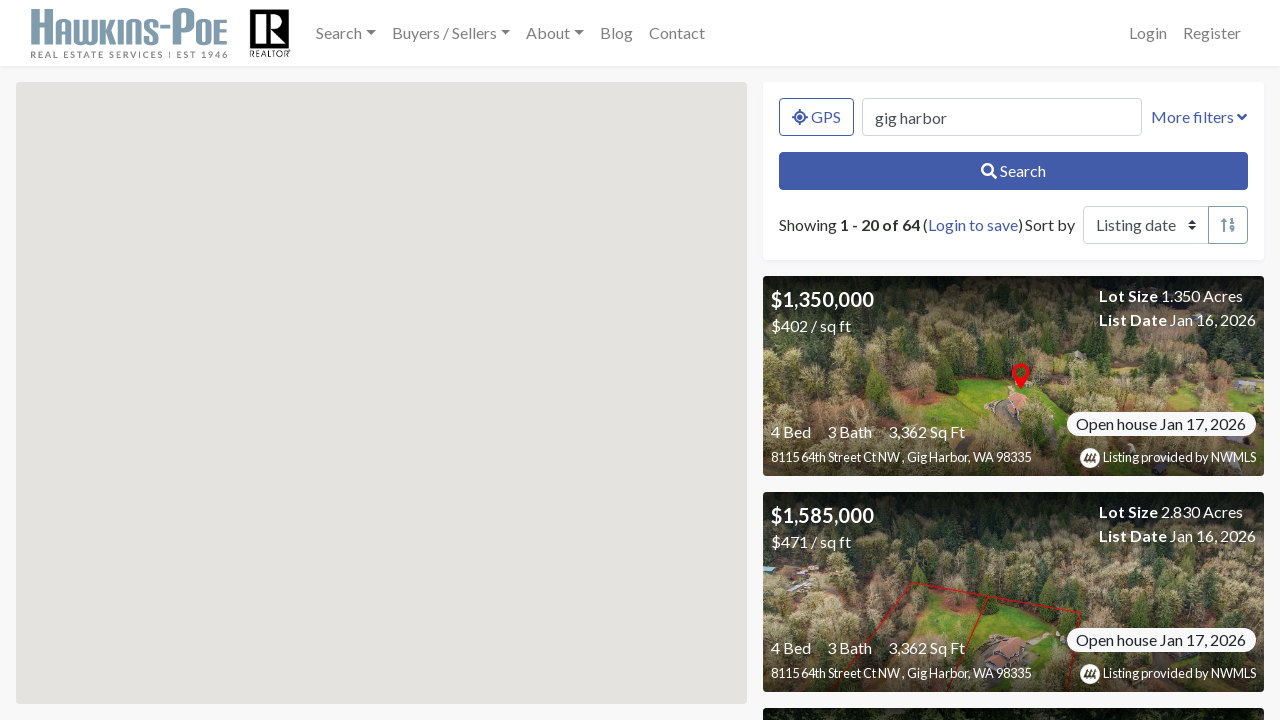

--- FILE ---
content_type: text/html; charset=UTF-8
request_url: https://christinaludeman.com/properties?location=gig%20harbor&type=residential%7Ccondominium&status=active&sort=listed_at&sort_order=desc&page=1&waterfront=&views=&min_price=1000000
body_size: 9352
content:
<!DOCTYPE html>
<html
    lang="en"
    class="fullpage-map platform-os-x device-macintosh    browser-chrome">
<head>
    <meta charset="utf-8">
    <meta name="viewport" content="width=device-width, initial-scale=1">
    <meta name="csrf-token" content="ghg6OrF6MuqA2ZgdbZBrpQhm1SpclvHCqztZPPAq">
    <meta name="google-site-verification" content="mEscX8OJRAqs8jgpHzEEKM19l9Wq7cQgk9_ZsbrGjCI">

    <title>Hawkins-Poe Real Estate Services</title>
    <meta name="description" content="HawkinsPoe.com real estate services, search thousands of real estate listings from Northwest Multiple Listing Service">
    <link rel="canonical" href="https://christinaludeman.com/properties">

    <meta property="og:type" content="website">
    <meta property="og:url" content="https://christinaludeman.com/properties">
    <meta property="og:title" content="Hawkins-Poe Real Estate Services">
    <meta property="og:description" content="HawkinsPoe.com real estate services, search thousands of real estate listings from Northwest Multiple Listing Service">
    <meta property="og:image" content="https://christinaludeman.com/images/hawkins-poe-real-estate-services.png">
    <meta property="og:image:type" content="image/png">
    <meta property="og:image:width" content="1024">
    <meta property="og:image:height" content="1024">
    <meta property="og:image:alt" content="Hawkins Poe Real-Estate Services">
    <meta property="fb:app_id" content="1960570554068678">

    <link rel="dns-prefetch" href="//nwmls.sfo2.digitaloceanspaces.com">
    <link rel="dns-prefetch" href="//fonts.googleapis.com">

        <meta name="robots" content="index,follow">
    <meta name="GOOGLEBOT" content="index,follow">
    <meta name="msvalidate.01" content="D85F15175D858B49EE41ECD0794F3153" />

    <script async src="https://www.googletagmanager.com/gtag/js?id=UA-93021611-1"></script>
    <script>
    window.dataLayer = window.dataLayer || [];
    function gtag(){dataLayer.push(arguments);}
    gtag('js', new Date());
    gtag('config', 'UA-93021611-1');
    </script>
    
    <!-- Styles -->
    <link href="https://fonts.googleapis.com/css?family=Lato:400,400i,700" rel="stylesheet">
            <link href="https://christinaludeman.com/sites/christinaludemancom/app.css?v=1731527740" rel="stylesheet">
    <title>Christina Ludeman, REALTOR, Hawkins-Poe Real Estate Services, Since 1946</title>
<link rel="shortcut icon" type="image/x-icon" href="/storage/1/realtor-icon.jpg"/>
        </head>
<body>
    <a name="top"></a>
    <div id="app" class="app-container">
        <nav class="navbar navbar-expand-lg bg-white navbar-light shadow-sm">
    <div class="container-fluid">
        <a class="navbar-brand" href="https://christinaludeman.com">
            <svg xmlns="http://www.w3.org/2000/svg" viewBox="0 0 195.8 50"><path fill="#868689" d="M137.8 43.5h.8v6.4h-.8v-6.4zM5 50H4c-.3 0-.4-.2-.5-.3l-1.4-2-.1-.3h-.8v2.5H0v-6.4h2l1.1.1.8.4.4.6.1.7a1.8 1.8 0 0 1-.3 1.2l-.5.4-.6.3a1.2 1.2 0 0 1 .4.3L5 50zm-3-3.5h.5l.5-.3.2-.3v-.5a1 1 0 0 0-.2-.7c-.3-.2-.6-.3-1-.3h-.8v2.2H2zM8.8 44.4v1.8H11v1H8.8V49h2.9v1H7.6v-6.5h4v1H8.9zM20.1 50h-1l-.2-.2-.1-.1-.5-1.4h-2.7l-.5 1.4-.1.2h-1.3l2.6-6.4h1.3l2.5 6.4zM18 47.4l-.8-2.2-.1-.3-.2-.4v.4l-.2.4-.8 2.1h2zM26.4 49v1h-3.8v-6.5h1.2v5.4h2.6zM34 44.4v1.8h2.3v1H34V49H37v1h-4v-6.5h4v1H34zM43.2 44.6v.2H43h-.2l-.3-.2-.4-.1-.4-.1h-.5l-.3.2a.7.7 0 0 0-.2.6v.4l.4.2.5.2.6.2.5.2.5.4.3.4.2.7c0 .3 0 .6-.2.8a2 2 0 0 1-1.1 1.1 3 3 0 0 1-1.6.1 3.4 3.4 0 0 1-1.1-.4l-.4-.4.3-.5.1-.1h.4l.3.2.5.2.5.1c.4 0 .6 0 .8-.2.2-.2.3-.4.3-.7l-.1-.4-.4-.3-.4-.2-.6-.2a5 5 0 0 1-.5-.2 1.6 1.6 0 0 1-.9-.8v-.7A1.8 1.8 0 0 1 40 44c.1-.2.4-.3.6-.4.3-.2.6-.2 1-.2.3 0 .7 0 1 .2.3 0 .6.3.8.5l-.3.5zM51 44.5h-1.9v5.4h-1.2v-5.4h-2v-1H51v1zM58.6 50h-.9l-.2-.2-.2-.1-.5-1.4h-2.6l-.5 1.4-.2.2h-1.2l2.6-6.4H56l2.5 6.4zm-2-2.5l-.9-2.2a4.3 4.3 0 0 1-.2-.7l-.1.4-.2.4-.7 2.1h2zM65 44.5h-2v5.4H62v-5.4h-2v-1H65v1zM69 44.4v1.8h2.2v1h-2.3V49h2.9v1h-4.1v-6.5h4v1H69zM82.1 44.6v.2h-.2-.2l-.3-.2-.4-.1-.4-.1H80l-.3.2a.7.7 0 0 0-.2.6l.1.4.3.2.5.2.6.2.5.2.5.4a1.5 1.5 0 0 1 .5 1.1c0 .3 0 .6-.2.8 0 .3-.2.5-.4.7l-.7.5a3 3 0 0 1-1.6 0 3.4 3.4 0 0 1-1.1-.4l-.4-.4.3-.5.1-.1h.4l.3.2.5.2.5.1c.4 0 .6 0 .8-.2.2-.2.3-.4.3-.7l-.1-.4-.4-.3-.4-.2-.6-.2c-.2 0-.4 0-.5-.2a1.6 1.6 0 0 1-.9-.8v-.7A1.8 1.8 0 0 1 79 44c.1-.2.4-.3.6-.4.3-.2.6-.2 1-.2.3 0 .7 0 1 .2.3 0 .6.3.8.5l-.3.5zM86.6 44.4v1.8H89v1h-2.3V49h2.9v1h-4v-6.5h4v1h-2.9zM97.5 50h-1.1c-.3 0-.4-.2-.5-.3l-1.4-2-.1-.3h-.8v2.5h-1.2v-6.4h2l1.1.1.8.4.4.6.1.7a1.8 1.8 0 0 1-.3 1.2l-.5.4-.6.3a1.2 1.2 0 0 1 .4.4l1.7 2.3zm-3.1-3.5h.5l.5-.3.2-.3v-.5a1 1 0 0 0-.2-.7c-.3-.2-.6-.3-1-.3h-.8v2.2h.8zM105.3 43.5l-2.6 6.4h-1L99 43.5h1.2l.2.2 1.5 4 .1.4.2.5.1-.5.1-.4 1.6-4 .1-.2h1.3zM109 50h-1.2v-6.5h1.2v6.4zM116.8 48.4h.1l.5.6c-.3.3-.6.6-1 .7-.4.2-.8.3-1.4.3a3.1 3.1 0 0 1-2.2-1c-.3-.2-.5-.6-.7-1l-.2-1.3c0-.5.1-1 .3-1.3a3 3 0 0 1 3-2c.4 0 .8 0 1.2.2l1 .6-.5.6-.2.1h-.2l-.1-.1-.2-.1-.3-.1-.3-.1a2 2 0 0 0-.5 0 2 2 0 0 0-.8 0l-.6.5-.4.8-.1 1 .1.9.4.7.7.5.7.1a3 3 0 0 0 .8-.1 1.9 1.9 0 0 0 .7-.4l.2-.1zM121.3 44.4v1.8h2.2v1h-2.2V49h2.8v1h-4v-6.5h4v1h-2.8zM130.5 44.6l-.1.2h-.2-.2l-.3-.2-.3-.1-.5-.1h-.4a1 1 0 0 0-.4.2l-.1.3-.1.3.1.4.4.2.4.2.6.2.6.2.4.4c.2 0 .3.2.4.4l.1.7-.1.8-.5.7a2 2 0 0 1-.7.5l-1 .1a3.2 3.2 0 0 1-2-.9l.3-.5v-.1h.5l.3.2.4.2.6.1c.3 0 .6 0 .8-.2.2-.2.3-.4.3-.7 0-.2 0-.3-.2-.4l-.3-.3-.5-.2-.5-.2a5 5 0 0 1-.6-.2 1.6 1.6 0 0 1-.8-.8 2 2 0 0 1 0-1.4c.1-.3.2-.5.4-.6l.7-.4c.2-.2.5-.2.9-.2s.7 0 1 .2c.4 0 .6.3.9.5l-.3.5zM147.2 44.4v1.8h2.2v1h-2.2V49h2.8v1h-4v-6.5h4v1h-2.8zM156.4 44.6l-.1.2h-.2-.2l-.3-.2-.3-.1-.5-.1h-.4a1 1 0 0 0-.4.2l-.1.3-.1.3.1.4.4.2.4.2.6.2.6.2.4.4c.2 0 .3.2.4.4l.1.7-.1.8-.5.7a2 2 0 0 1-.7.5l-1 .1a3.2 3.2 0 0 1-2-.8l.3-.6v-.1h.5l.3.2.4.2.6.1c.3 0 .6 0 .8-.2.2-.2.3-.4.3-.7 0-.2 0-.3-.2-.4l-.3-.3-.5-.2-.5-.2a5 5 0 0 1-.6-.2 1.6 1.6 0 0 1-.8-.8 2 2 0 0 1 0-1.4 1.8 1.8 0 0 1 1-1l1-.2c.4 0 .7 0 1 .2.4.1.6.3.9.5l-.3.5zM164.2 44.5h-2v5.4H161v-5.4h-2v-1h5.2v1zM174.5 49.1v.8h-3.6v-.8h1.3v-3.8-.4l-.9.7-.2.1h-.1-.2l-.4-.6 2-1.6h1V49h1.1zM179.8 47.4l.2-.2.1-.1-.5.2a2.1 2.1 0 0 1-1.2 0 1.7 1.7 0 0 1-1-1 2 2 0 0 1-.1-.8l.1-.8.5-.7.7-.4c.2-.2.5-.2.9-.2l.9.1.6.5.5.7.1.8v.6l-.2.5-.2.5c0 .2-.2.3-.3.5l-1.5 2-.2.3h-1.4l2-2.5zm-1.4-2c0 .4 0 .6.2.8.2.2.5.3.8.3h.5a1 1 0 0 0 .6-.7v-.4-.5l-.3-.3a1 1 0 0 0-.3-.2l-.5-.1h-.4a1 1 0 0 0-.6 1.1zM188.9 47.5v.8h-.8V50h-1v-1.6H184.2l-.1-.2-.2-.6 3-4h1.1v4h.9zm-1.8 0v-2.1-.7l-2 2.8h2zM193.3 45.8l-.3.3.4-.2a2.3 2.3 0 0 1 1.2.1c.3 0 .5.2.6.4.2.1.4.3.5.6l.1.8c0 .3 0 .6-.2.9a2.2 2.2 0 0 1-1.1 1.1l-1 .2a2.3 2.3 0 0 1-1.6-.6 2 2 0 0 1-.4-.7 2.7 2.7 0 0 1 0-2l.6-1 1.5-2 .2-.2h1.4l-2 2.3zm.2 3.3h.5a1 1 0 0 0 .6-.7l.1-.5v-.5a1 1 0 0 0-.6-.6h-1c-.2 0-.3.2-.4.3l-.2.3-.1.5v.5c0 .2.2.3.3.4l.3.2.5.1z" /><path fill="#809cad" d="M13.5 36.4v-17H8.7v17H.2V1h8.5v13.5h4.8V1h8.4v35.4h-8.4zM34.3 36.4v-9.8h-3.5v9.8h-6V15.8c0-3 3.4-4.9 7.7-4.9 4.3 0 7.7 1.9 7.7 4.9v20.6h-5.9zm0-20.8c0-1-.6-1.5-1.7-1.5-1.2 0-1.8.5-1.8 1.5v7.8h3.5v-7.8zM60.6 11.7h6v20.5c0 3.4-3.4 5-7.4 5-2 0-3.4-.5-4.6-1.4a7.8 7.8 0 0 1-4.8 1.4c-4 0-7.2-1.6-7.2-5V11.7h5.9v20.6c0 1 .4 1.6 1.6 1.6 1.1 0 1.6-.6 1.6-1.7V11.7h5.8v20.8c0 .8.7 1.4 1.5 1.4 1.1 0 1.6-.5 1.6-1.6V11.7zM78.8 36.4L74.7 24v12.5h-6V11.7h6v11l4.2-11h5.6l-4.3 10.7 5 14h-6.4zM86.6 36.4V11.7h6v24.7h-6zM104.5 36.4V15.6c0-1-.5-1.5-1.7-1.5-1.1 0-1.7.5-1.7 1.5v20.8h-6V16.1c0-4 3.4-5.2 7.7-5.2 4.2 0 7.6 1.3 7.6 5.2v20.3h-5.9zM127.2 32.4c0 3.5-2.6 4.8-7.4 4.8-4.2 0-7.2-1.3-7.2-5.2v-4.1h5.5v4.6c0 1 .6 1.5 1.7 1.5 1.2 0 1.8-.5 1.8-1.9V30c0-1-.4-2-1.3-2.8l-5-4c-1.7-1.5-2.4-2.6-2.4-4.7V16c0-3.8 2.4-5 7.2-5 4.3 0 7.2 1.2 7.2 5.1v3.3H122v-3.8c0-1-.6-1.5-1.8-1.5-1.1 0-1.7.5-1.7 1.7v1.7c0 1.4.2 1.9 1.2 2.7l5.3 4.2a5.8 5.8 0 0 1 2.3 5v3zM129.1 20.5v-3.8h10v3.8h-10zM141.6 36.4v-29c0-5.6 4.8-7.4 11-7.4 6 0 10.6 1.8 10.6 7.4v8.9c0 4.8-3.5 8.2-9.8 8.2-1 0-2.1 0-3.3-.3v12.2h-8.5zM155 6.7c0-1.5-.8-2.2-2.4-2.2s-2.5.7-2.5 2.2V20h1.8c1.7 0 3.1-1 3.1-3.1v-10zM164.9 16.1c0-4 3.3-5.2 7.6-5.2s7.7 1.3 7.7 5.2V32c0 4-3.4 5.2-7.6 5.2-4.4 0-7.7-1.3-7.7-5.2V16.1zm9.4-.5c0-1-.6-1.5-1.7-1.5-1.2 0-1.8.5-1.8 1.5v16.9c0 1 .6 1.6 1.8 1.6 1.1 0 1.7-.6 1.7-1.6V15.6zM182.5 36.4V11.7h13V15h-7v6.3h6.8v3.2h-6.9V33h7.2v3.4h-13.1z" /></svg>
                        <img
                src="/storage/1/realtor-icon.jpg"
                alt="Hawkins-Poe Real Estate Services"
                class="ml-3">
                    </a>
        <button class="navbar-toggler" type="button" data-toggle="collapse" data-target="#main-navbar" aria-controls="main-navbar" aria-expanded="false" aria-label="Toggle navigation">
            <span class="navbar-toggler-icon"></span>
        </button>

        <div class="collapse navbar-collapse" id="main-navbar">
            <ul class="navbar-nav mr-auto"><li class="nav-item dropdown"><a href="#" class="nav-link dropdown-toggle" id="navbar-search" role="button" data-toggle="dropdown" aria-haspopup="true" aria-expanded="false">Search</a><div class="dropdown-menu" aria-labelledby="navbar-search"><a class="dropdown-item" href="/properties" target="_self">Search NWMLS</a><a class="dropdown-item" href="/open-houses" target="_self">Open Houses</a><a class="dropdown-item" href="/hp-feature-listings" target="_self">HP Feature Listings</a><a class="dropdown-item" href="/real-estate/waterfront" target="_self">Waterfront</a><a class="dropdown-item" href="/real-estate/new-construction" target="_self">New Construction</a></div></li><li class="nav-item dropdown"><a href="#" class="nav-link dropdown-toggle" id="navbar-buyers-sellers" role="button" data-toggle="dropdown" aria-haspopup="true" aria-expanded="false">Buyers / Sellers</a><div class="dropdown-menu" aria-labelledby="navbar-buyers-sellers"><a class="dropdown-item" href="/monthly-market" target="_self">Monthly Market</a><a class="dropdown-item" href="/buyers" target="_self">Buyers</a><a class="dropdown-item" href="/sellers" target="_self">Sellers</a></div></li><li class="nav-item dropdown"><a href="#" class="nav-link dropdown-toggle" id="navbar-about" role="button" data-toggle="dropdown" aria-haspopup="true" aria-expanded="false">About</a><div class="dropdown-menu" aria-labelledby="navbar-about"><a class="dropdown-item" href="/bio" target="_self">Professional Biography</a><a class="dropdown-item" href="/about" target="_self">Our Company</a><a class="dropdown-item" href="/events" target="_self">Events & Info</a><a class="dropdown-item" href="/local-area-info" target="_self">Local Area Info</a></div></li><li class="nav-item"><a href="/blog" class="nav-link" target="_self">Blog</a></li><li class="nav-item"><a href="/contact" class="nav-link" target="_self">Contact</a></li></ul>

            <ul class="navbar-nav ml-auto">
                                    <li class="nav-item">
                        <a class="nav-link" href="https://christinaludeman.com/login">Login</a>
                    </li>
                                            <li class="nav-item">
                            <a class="nav-link" href="https://christinaludeman.com/register">Register</a>
                        </li>
                                                </ul>
        </div>
    </div>
</nav>

        <main>
            <div id="property-map" v-cloak>
    <search-map :per-page="20" inline-template>
        <div class="row no-gutters h-100">
            <div id="search-map" class="position-relative col-12 col-lg-6 col-xl-7">
                <div class="h-100 w-100 position-relative px-3 pt-3 py-lg-3 pl-lg-3 pr-lg-0">
                    <div class="rounded position-relative w-100 h-100">
                        <div id="map" ref="map" class="w-100 h-100 rounded bg-light"></div>
                        <div v-if="infoWindow.marker" class="position-absolute top-0 left-0 w-100 h-100">
                            <div id="property-info-window" class="d-flex justify-content-center align-items-center w-100 h-100 rounded" @click="infoWindow.marker = null">
                                <div class="rounded bg-white shadow" @click.stop>
                                    <div class="embed-responsive embed-responsive-16by9 rounded-top">
                                        <div class="embed-responsive-item">
                                            <div id="info-window-images" class="bg-light h-100">
                                                <div class="info-window-image h-100" :style="`background-image: url(${infoWindow.marker.featured_image});`"></div>
                                            </div>
                                        </div>
                                    </div>
                                    <div class="card-body p-2">
                                        <div class="d-flex justify-content-between align-items-center mb-2">
                                            <p class="lead font-weight-normal mb-0">
                                                <strong>{{ infoWindow.marker.price.formatted }}</strong>
                                            </p>
                                            <div>
                                                <small :class="`badge badge-pill badge-${infoWindow.marker.status.class}`">{{ infoWindow.marker.status.label }}</small>
                                                <small class="badge badge-pill badge-secondary">{{ infoWindow.marker.time_ago }}</small>
                                            </div>
                                        </div>
                                        <p class="mb-2">
                                            {{ infoWindow.marker.street1 }}
                                            <span v-if="infoWindow.marker.street2">
                                                <br>{{ infoWindow.marker.street2 }}
                                            </span><br>
                                            {{ infoWindow.marker.city }},
                                            {{ infoWindow.marker.state }}
                                            {{ infoWindow.marker.zip }}
                                        </p>
                                        <div class="my-3">
                                            <span><strong>{{ infoWindow.marker.bedrooms }}</strong> Bed</span>
                                            <span class="ml-4"><strong>{{ infoWindow.marker.bathrooms }}</strong> Bath</span>
                                            <span class="ml-4"><strong>{{ infoWindow.marker.total_space }}</strong> Sq Ft</span>
                                        </div>
                                        <a :href="infoWindow.marker.path" class="btn btn-primary w-100 mb-1" target="_blank">View property details</a>
                                        <div class="d-flex justify-content-between mt-2">
                                            <small>
                                                <img src="/images/nwmls-logo.png" alt="NWMLS Trees" width="20" height="16">
                                                Listing courtesy of NWMLS
                                            </small>
                                            <small>
                                                <strong>MLS #{{ infoWindow.marker.listing_number }}</strong>
                                            </small>
                                        </div>
                                    </div>
                                </div>
                            </div>
                        </div>
                    </div>
                </div>
                <div class="d-block d-lg-none position-fixed fixed-bottom w-100 py-2 px-3 bg-white">
                    <button type="button" class="btn btn-primary btn-block" @click="toggleMap">Show listings &amp; search</button>
                </div>
            </div>
            <div id="search-listings" class="d-none d-lg-block col-12 col-lg-6 col-xl-5 h-100 overflow-y">
                <div class="d-flex h-100 p-3">
                    <div class="flex-grow-1 scrollable">
                                                <form
    @submit.prevent="getProperties"
    class="mb-3 p-3 bg-light rounded"
    method="post">
    <div class="form-group">
        <div class="d-flex justify-content-between">
            <div
                v-if="!filters.geolocation"
                class="d-flex justify-content-between flex-grow-1 mr-2">
                <button
                    class="btn btn-outline-primary text-nowrap mr-2"
                    type="button"
                    @click.prevent="watchGeolocation(true)"
                    :disabled="gettingGeolocation">
                    <span v-if="gettingGeolocation && filters.driving">
                        <i class="fa fa-circle-notch fa-spin"></i>
                        Locating
                    </span>
                    <span v-else>
                        <i class="fa fa-location"></i>
                        GPS
                    </span>
                </button>
                <input
                    class="form-control"
                    type="text"
                    id="location"
                    placeholder="Search by MLS number, location, neighborhood, city, or zip"
                    aria-label="Search by MLS number, location, neighborhood, city, or zip"
                    v-model="filters.location">
            </div>
            <div
                v-else
                class="d-flex justify-content-between flex-grow-1 mr-2">
                <div>
                    <strong>Searching nearby</strong> (<a href="#" @click.prevent="clearGeolocation">stop</a>)
                    <div class="custom-control custom-checkbox mt-2">
                        <input
                            type="checkbox"
                            class="custom-control-input"
                            id="enable-driving-mode"
                            v-model="filters.driving"
                            @change="startOrStopGeolocationWatch">
                        <label class="custom-control-label" for="enable-driving-mode">Auto update results while driving</label>
                        <i class="fa fa-circle-notch fa-spin" v-if="gettingGeolocation"></i>
                    </div>
                </div>
            </div>
            <button
                type="button"
                class="btn btn-link text-decoration-none text-nowrap px-0"
                id="filters-toggle"
                data-target="#filters"
                data-toggle="collapse"
                aria-expanded="false">
                <span class="expanded-true-text">Less filters <i class="fas fa-angle-up"></i></span>
                <span class="expanded-false-text">More filters <i class="fas fa-angle-down"></i></span>
            </button>
        </div>
    </div>
    <div id="filters" class="collapse">
        <div class="row">
            <div class="col-md-6">
                <div class="form-group">
                    <label for="type">Property Type</label>
                    <select
                        name="type"
                        id="type"
                        v-model="filters.type"
                        class="form-control">
                        <option value="residential|condominium">Residential &amp; Condos</option>
                        <option value="all">All Types</option>
                                                <option value="business-opportunity">Business Opportunity</option>
                                                <option value="commercial">Commercial</option>
                                                <option value="condominium">Condominium</option>
                                                <option value="farm">Farm</option>
                                                <option value="manufactured-home">Manufactured Home</option>
                                                <option value="multi-family">Multi-family</option>
                                                <option value="rental">Rental</option>
                                                <option value="residential">Residential</option>
                                                <option value="time-share">Time Share</option>
                                                <option value="vacant-land">Vacant Land</option>
                                            </select>
                </div>
            </div>
            <div class="col-md-6">
                <div class="form-group">
                    <label for="status">Status</label>
                    <select
                        name="status"
                        id="status"
                        v-model="filters.status"
                        class="form-control">
                        <option value="all">All</option>
                        <option value="active">Active</option>
                        <option value="contingent">Contingent</option>
                        <option value="pending">Pending</option>
                        <option value="sold">Sold</option>
                    </select>
                </div>
            </div>
        </div>

        <div class="form-group">
            <label>Open houses</label>
            <div class="custom-control custom-checkbox">
                <input type="checkbox" class="custom-control-input" id="feature-open-house" v-model="filters.open_house">
                <label class="custom-control-label" for="feature-open-house">Has upcoming open house</label>
            </div>
        </div>

        <div class="row">
            <div class="col-sm-6">
                <div class="form-group">
                    <label for="bedrooms">Bedrooms</label>
                    <div class="input-group">
                        <span class="input-group-prepend">
                            <button
                                type="button"
                                class="btn btn-light border"
                                @click="decrement('bedrooms', 0)">
                                -
                            </button>
                        </span>
                        <input
                            type="number"
                            name="bedrooms"
                            id="bedrooms"
                            v-model="filters.bedrooms"
                            min="0"
                            class="form-control">
                        <span class="input-group-append">
                            <button
                                type="button"
                                class="btn btn-light border"
                                @click="increment('bedrooms')">
                                +
                            </button>
                        </span>
                    </div>
                    <div class="custom-control custom-checkbox mt-2">
                        <input type="checkbox" class="custom-control-input" id="exact-bedrooms" v-model="filters.bedrooms_exact">
                        <label class="custom-control-label" for="exact-bedrooms">Exact matches only</label>
                    </div>
                </div>
            </div>
            <div class="col-sm-6">
                <div class="form-group">
                    <label for="bathrooms">Bathrooms</label>
                    <div class="input-group">
                        <span class="input-group-prepend">
                            <button type="button" class="btn btn-light border" @click="decrement('bathrooms', 0)">
                                -
                            </button>
                        </span>
                        <input
                            type="number"
                            name="bathrooms"
                            id="bathrooms"
                            v-model="filters.bathrooms"
                            min="0"
                            class="form-control">
                        <span class="input-group-append">
                            <button type="button" class="btn btn-light border" @click="increment('bathrooms')">
                                +
                            </button>
                        </span>
                    </div>
                    <div class="custom-control custom-checkbox mt-2">
                        <input type="checkbox" class="custom-control-input" id="exact-bathrooms" v-model="filters.bathrooms_exact">
                        <label class="custom-control-label" for="exact-bathrooms">Exact matches only</label>
                    </div>
                </div>
            </div>
        </div>
        <div class="row">
            <div class="col-sm-6">
                <div class="form-group">
                    <label for="min_price">Price Minimum</label>
                    <input
                        type="number"
                        name="min_price"
                        id="min_price"
                        v-model="filters.min_price"
                        step="1"
                        class="form-control">
                </div>
            </div>
            <div class="col-sm-6">
                <div class="form-group">
                    <label for="min_price">Price Maximum</label>
                    <input
                        type="number"
                        name="max_price"
                        id="max_price"
                        v-model="filters.max_price"
                        step="1"
                        class="form-control">
                </div>
            </div>
        </div>
        <div class="row">
            <div class="col-sm-6">
                <div class="form-group">
                    <label>Square Footage Min</label>
                    <select v-model="filters.min_total_space" class="form-control">
                        <option value="">No min</option>
                        <option value="500">500 sq ft</option>
                        <option value="750">750 sq ft</option>
                        <option value="1000">1,000 sq ft</option>
                        <option value="1250">1,250 sq ft</option>
                        <option value="1500">1,500 sq ft</option>
                        <option value="1750">1,750 sq ft</option>
                        <option value="2000">2,000 sq ft</option>
                        <option value="2250">2,250 sq ft</option>
                        <option value="2500">2,500 sq ft</option>
                        <option value="2750">2,750 sq ft</option>
                        <option value="3000">3,000 sq ft</option>
                        <option value="3500">3,500 sq ft</option>
                        <option value="4000">4,000 sq ft</option>
                        <option value="5000">5,000 sq ft</option>
                        <option value="7500">7,500 sq ft</option>
                    </select>
                </div>
            </div>
            <div class="col-sm-6">
                <div class="form-group">
                    <label>Square Footage Max</label>
                    <select v-model="filters.max_total_space" class="form-control">
                        <option value="">No min</option>
                        <option value="500">500 sq ft</option>
                        <option value="750">750 sq ft</option>
                        <option value="1000">1,000 sq ft</option>
                        <option value="1250">1,250 sq ft</option>
                        <option value="1500">1,500 sq ft</option>
                        <option value="1750">1,750 sq ft</option>
                        <option value="2000">2,000 sq ft</option>
                        <option value="2250">2,250 sq ft</option>
                        <option value="2500">2,500 sq ft</option>
                        <option value="2750">2,750 sq ft</option>
                        <option value="3000">3,000 sq ft</option>
                        <option value="3500">3,500 sq ft</option>
                        <option value="4000">4,000 sq ft</option>
                        <option value="5000">5,000 sq ft</option>
                        <option value="7500">7,500 sq ft</option>
                    </select>
                </div>
            </div>
        </div>
        <div class="row">
            <div class="col-sm-6">
                <div class="form-group">
                    <label>Lot Size Min</label>
                    <select v-model="filters.min_lot_space" class="form-control">
                        <option value="">No min</option>
                        <option value="2000">2,000 sq ft</option>
                        <option value="4500">4,500 sq ft</option>
                        <option value="6500">6,500 sq ft</option>
                        <option value="8000">8,000 sq ft</option>
                        <option value="10890">.25 acres</option>
                        <option value="21780">.5 acres</option>
                        <option value="43560">1 acre</option>
                        <option value="87120">2 acres</option>
                        <option value="130680">3 acres</option>
                        <option value="174240">4 acres</option>
                        <option value="217800">5 acres</option>
                        <option value="435600">10 acres</option>
                        <option value="1742400">40 acres</option>
                        <option value="4356000">100 acres</option>
                    </select>
                </div>
            </div>
            <div class="col-sm-6">
                <div class="form-group">
                    <label>Lot Size Max</label>
                    <select v-model="filters.max_lot_space" class="form-control">
                        <option value="">No max</option>
                        <option value="2000">2,000 sq ft</option>
                        <option value="4500">4,500 sq ft</option>
                        <option value="6500">6,500 sq ft</option>
                        <option value="8000">8,000 sq ft</option>
                        <option value="10890">.25 acres</option>
                        <option value="21780">.5 acres</option>
                        <option value="43560">1 acre</option>
                        <option value="87120">2 acres</option>
                        <option value="130680">3 acres</option>
                        <option value="174240">4 acres</option>
                        <option value="217800">5 acres</option>
                        <option value="435600">10 acres</option>
                        <option value="1742400">40 acres</option>
                        <option value="4356000">100 acres</option>
                    </select>
                </div>
            </div>
        </div>

        <div class="form-group">
            <label>HOA Fee Max</label>
            <select v-model="filters.max_hoa_fees" class="form-control">
                <option value="">No max</option>
                <option value="0">No HOA</option>
                <option value="25">$25 / month</option>
                <option value="50">$50 / month</option>
                <option value="75">$75 / month</option>
                <option value="100">$100 / month</option>
                <option value="150">$150 / month</option>
                <option value="200">$200 / month</option>
                <option value="250">$250 / month</option>
                <option value="300">$300 / month</option>
                <option value="400">$400 / month</option>
                <option value="500">$500 / month</option>
                <option value="600">$600 / month</option>
                <option value="700">$700 / month</option>
                <option value="800">$800 / month</option>
                <option value="900">$900 / month</option>
                <option value="1000">$1000 / month</option>
            </select>
        </div>

        <div class="form-group">
            <label>Features</label>
            <div class="row">
                <div class="col-6 col-md-4">
                    <div class="custom-control custom-checkbox">
                        <input type="checkbox" class="custom-control-input" id="feature-new-construction" v-model="filters.new_construction">
                        <label class="custom-control-label" for="feature-new-construction">New construction</label>
                    </div>
                </div>
                <div class="col-6 col-md-4">
                    <div class="custom-control custom-checkbox">
                        <input type="checkbox" class="custom-control-input" id="feature-pool" v-model="filters.pool">
                        <label class="custom-control-label" for="feature-pool">Pool</label>
                    </div>
                </div>
                <div class="col-6 col-md-4">
                    <div class="custom-control custom-checkbox">
                        <input type="checkbox" class="custom-control-input" id="feature-basement" v-model="filters.basement">
                        <label class="custom-control-label" for="feature-basement">Basement</label>
                    </div>
                </div>
            </div>
        </div>

        <div class="form-group">
            <label>Waterfront</label>
            (<a href="#" @click.prevent="selectAll('waterfront')">Select all</a> / <a href="#" @click.prevent="selectNone('waterfront')">Select none</a>)
            <div class="row">
                                <div class="col-6 col-md-4">
                    <div class="custom-control custom-checkbox">
                        <input type="checkbox" class="custom-control-input" data-tagged-feature="waterfront" id="waterfront-A" v-model="filters.waterfront" value="bank-high">
                        <label class="custom-control-label" for="waterfront-A">Bank-High</label>
                    </div>
                </div>
                                <div class="col-6 col-md-4">
                    <div class="custom-control custom-checkbox">
                        <input type="checkbox" class="custom-control-input" data-tagged-feature="waterfront" id="waterfront-B" v-model="filters.waterfront" value="bank-low">
                        <label class="custom-control-label" for="waterfront-B">Bank-Low</label>
                    </div>
                </div>
                                <div class="col-6 col-md-4">
                    <div class="custom-control custom-checkbox">
                        <input type="checkbox" class="custom-control-input" data-tagged-feature="waterfront" id="waterfront-C" v-model="filters.waterfront" value="bank-medium">
                        <label class="custom-control-label" for="waterfront-C">Bank-Medium</label>
                    </div>
                </div>
                                <div class="col-6 col-md-4">
                    <div class="custom-control custom-checkbox">
                        <input type="checkbox" class="custom-control-input" data-tagged-feature="waterfront" id="waterfront-D" v-model="filters.waterfront" value="bay">
                        <label class="custom-control-label" for="waterfront-D">Bay</label>
                    </div>
                </div>
                                <div class="col-6 col-md-4">
                    <div class="custom-control custom-checkbox">
                        <input type="checkbox" class="custom-control-input" data-tagged-feature="waterfront" id="waterfront-E" v-model="filters.waterfront" value="beach-rights">
                        <label class="custom-control-label" for="waterfront-E">Beach Rights</label>
                    </div>
                </div>
                                <div class="col-6 col-md-4">
                    <div class="custom-control custom-checkbox">
                        <input type="checkbox" class="custom-control-input" data-tagged-feature="waterfront" id="waterfront-F" v-model="filters.waterfront" value="bulkhead">
                        <label class="custom-control-label" for="waterfront-F">Bulkhead</label>
                    </div>
                </div>
                                <div class="col-6 col-md-4">
                    <div class="custom-control custom-checkbox">
                        <input type="checkbox" class="custom-control-input" data-tagged-feature="waterfront" id="waterfront-G" v-model="filters.waterfront" value="canal">
                        <label class="custom-control-label" for="waterfront-G">Canal</label>
                    </div>
                </div>
                                <div class="col-6 col-md-4">
                    <div class="custom-control custom-checkbox">
                        <input type="checkbox" class="custom-control-input" data-tagged-feature="waterfront" id="waterfront-H" v-model="filters.waterfront" value="creek">
                        <label class="custom-control-label" for="waterfront-H">Creek</label>
                    </div>
                </div>
                                <div class="col-6 col-md-4">
                    <div class="custom-control custom-checkbox">
                        <input type="checkbox" class="custom-control-input" data-tagged-feature="waterfront" id="waterfront-I" v-model="filters.waterfront" value="jetty">
                        <label class="custom-control-label" for="waterfront-I">Jetty</label>
                    </div>
                </div>
                                <div class="col-6 col-md-4">
                    <div class="custom-control custom-checkbox">
                        <input type="checkbox" class="custom-control-input" data-tagged-feature="waterfront" id="waterfront-J" v-model="filters.waterfront" value="lake">
                        <label class="custom-control-label" for="waterfront-J">Lake</label>
                    </div>
                </div>
                                <div class="col-6 col-md-4">
                    <div class="custom-control custom-checkbox">
                        <input type="checkbox" class="custom-control-input" data-tagged-feature="waterfront" id="waterfront-K" v-model="filters.waterfront" value="no-bank">
                        <label class="custom-control-label" for="waterfront-K">No Bank</label>
                    </div>
                </div>
                                <div class="col-6 col-md-4">
                    <div class="custom-control custom-checkbox">
                        <input type="checkbox" class="custom-control-input" data-tagged-feature="waterfront" id="waterfront-L" v-model="filters.waterfront" value="ocean">
                        <label class="custom-control-label" for="waterfront-L">Ocean</label>
                    </div>
                </div>
                                <div class="col-6 col-md-4">
                    <div class="custom-control custom-checkbox">
                        <input type="checkbox" class="custom-control-input" data-tagged-feature="waterfront" id="waterfront-M" v-model="filters.waterfront" value="river">
                        <label class="custom-control-label" for="waterfront-M">River</label>
                    </div>
                </div>
                                <div class="col-6 col-md-4">
                    <div class="custom-control custom-checkbox">
                        <input type="checkbox" class="custom-control-input" data-tagged-feature="waterfront" id="waterfront-N" v-model="filters.waterfront" value="saltwater">
                        <label class="custom-control-label" for="waterfront-N">Saltwater</label>
                    </div>
                </div>
                                <div class="col-6 col-md-4">
                    <div class="custom-control custom-checkbox">
                        <input type="checkbox" class="custom-control-input" data-tagged-feature="waterfront" id="waterfront-O" v-model="filters.waterfront" value="sound">
                        <label class="custom-control-label" for="waterfront-O">Sound</label>
                    </div>
                </div>
                                <div class="col-6 col-md-4">
                    <div class="custom-control custom-checkbox">
                        <input type="checkbox" class="custom-control-input" data-tagged-feature="waterfront" id="waterfront-P" v-model="filters.waterfront" value="strait">
                        <label class="custom-control-label" for="waterfront-P">Strait</label>
                    </div>
                </div>
                                <div class="col-6 col-md-4">
                    <div class="custom-control custom-checkbox">
                        <input type="checkbox" class="custom-control-input" data-tagged-feature="waterfront" id="waterfront-Q" v-model="filters.waterfront" value="tideland-rights">
                        <label class="custom-control-label" for="waterfront-Q">Tideland Rights</label>
                    </div>
                </div>
                                <div class="col-6 col-md-4">
                    <div class="custom-control custom-checkbox">
                        <input type="checkbox" class="custom-control-input" data-tagged-feature="waterfront" id="waterfront-R" v-model="filters.waterfront" value="tidelands">
                        <label class="custom-control-label" for="waterfront-R">Tidelands</label>
                    </div>
                </div>
                            </div>
        </div>

        <div class="form-group">
            <label>Views</label>
            (<a href="#" @click.prevent="selectAll('views')">Select all</a> / <a href="#" @click.prevent="selectNone('views')">Select none</a>)
            <div class="row">
                                <div class="col-6 col-md-4">
                    <div class="custom-control custom-checkbox">
                        <input type="checkbox" class="custom-control-input" data-tagged-feature="views" id="view-A" v-model="filters.views" value="bay">
                        <label class="custom-control-label" for="view-A">Bay</label>
                    </div>
                </div>
                                <div class="col-6 col-md-4">
                    <div class="custom-control custom-checkbox">
                        <input type="checkbox" class="custom-control-input" data-tagged-feature="views" id="view-B" v-model="filters.views" value="canal">
                        <label class="custom-control-label" for="view-B">Canal</label>
                    </div>
                </div>
                                <div class="col-6 col-md-4">
                    <div class="custom-control custom-checkbox">
                        <input type="checkbox" class="custom-control-input" data-tagged-feature="views" id="view-C" v-model="filters.views" value="city">
                        <label class="custom-control-label" for="view-C">City</label>
                    </div>
                </div>
                                <div class="col-6 col-md-4">
                    <div class="custom-control custom-checkbox">
                        <input type="checkbox" class="custom-control-input" data-tagged-feature="views" id="view-D" v-model="filters.views" value="golf-course">
                        <label class="custom-control-label" for="view-D">Golf Course</label>
                    </div>
                </div>
                                <div class="col-6 col-md-4">
                    <div class="custom-control custom-checkbox">
                        <input type="checkbox" class="custom-control-input" data-tagged-feature="views" id="view-E" v-model="filters.views" value="jetty">
                        <label class="custom-control-label" for="view-E">Jetty</label>
                    </div>
                </div>
                                <div class="col-6 col-md-4">
                    <div class="custom-control custom-checkbox">
                        <input type="checkbox" class="custom-control-input" data-tagged-feature="views" id="view-F" v-model="filters.views" value="lake">
                        <label class="custom-control-label" for="view-F">Lake</label>
                    </div>
                </div>
                                <div class="col-6 col-md-4">
                    <div class="custom-control custom-checkbox">
                        <input type="checkbox" class="custom-control-input" data-tagged-feature="views" id="view-G" v-model="filters.views" value="mountain">
                        <label class="custom-control-label" for="view-G">Mountain</label>
                    </div>
                </div>
                                <div class="col-6 col-md-4">
                    <div class="custom-control custom-checkbox">
                        <input type="checkbox" class="custom-control-input" data-tagged-feature="views" id="view-H" v-model="filters.views" value="ocean">
                        <label class="custom-control-label" for="view-H">Ocean</label>
                    </div>
                </div>
                                <div class="col-6 col-md-4">
                    <div class="custom-control custom-checkbox">
                        <input type="checkbox" class="custom-control-input" data-tagged-feature="views" id="view-I" v-model="filters.views" value="partial">
                        <label class="custom-control-label" for="view-I">Partial</label>
                    </div>
                </div>
                                <div class="col-6 col-md-4">
                    <div class="custom-control custom-checkbox">
                        <input type="checkbox" class="custom-control-input" data-tagged-feature="views" id="view-J" v-model="filters.views" value="river">
                        <label class="custom-control-label" for="view-J">River</label>
                    </div>
                </div>
                                <div class="col-6 col-md-4">
                    <div class="custom-control custom-checkbox">
                        <input type="checkbox" class="custom-control-input" data-tagged-feature="views" id="view-K" v-model="filters.views" value="see-remarks">
                        <label class="custom-control-label" for="view-K">See Remarks</label>
                    </div>
                </div>
                                <div class="col-6 col-md-4">
                    <div class="custom-control custom-checkbox">
                        <input type="checkbox" class="custom-control-input" data-tagged-feature="views" id="view-L" v-model="filters.views" value="sound">
                        <label class="custom-control-label" for="view-L">Sound</label>
                    </div>
                </div>
                                <div class="col-6 col-md-4">
                    <div class="custom-control custom-checkbox">
                        <input type="checkbox" class="custom-control-input" data-tagged-feature="views" id="view-M" v-model="filters.views" value="strait">
                        <label class="custom-control-label" for="view-M">Strait</label>
                    </div>
                </div>
                                <div class="col-6 col-md-4">
                    <div class="custom-control custom-checkbox">
                        <input type="checkbox" class="custom-control-input" data-tagged-feature="views" id="view-N" v-model="filters.views" value="territorial">
                        <label class="custom-control-label" for="view-N">Territorial</label>
                    </div>
                </div>
                            </div>
        </div>
    </div>

    <div class="d-flex">
        <button
            type="submit"
            class="btn btn-primary flex-fill">
            <i class="fa fa-search"></i>
            Search
        </button>
    </div>

    <div class="d-lg-flex justify-content-between align-items-center mt-3">
        <div class="mb-2 mb-lg-0 w-50 flex-fill">
            <span v-if="!loading && !!properties.length">
                Showing <b>{{ chunkFrom }} - {{ chunkTo }} of {{ markers.length }}</b>
                <span class="text-nowrap">
                                        (<a href="/login" target="_blank">Login to save</a>)
                                    </span>
            </span>
        </div>
        <div class="d-flex justify-content-between align-items-center">
            <label for="sortBy" class="mb-0 mr-2 text-nowrap">Sort by</label>
            <div class="input-group mw-50">
                <select class="custom-select" v-model="filters.sort" id="sortBy">
                    <option value="listed_at">Listing date</option>
                    <option value="price">Price</option>
                    <option value="living_space">Living space</option>
                    <option value="lot_space">Lot Size</option>
                </select>
                <div class="input-group-append">
                    <button class="btn btn-outline-secondary" @click="filters.sort_order = (filters.sort_order == 'asc' ? 'desc' : 'asc')">
                        <i class="fas" :class="'fa-sort-numeric-' + (filters.sort_order == 'asc' ? 'down' : 'up')"></i>
                    </button>
                </div>
            </div>
        </div>
    </div>
</form>
                        
                        <div v-if="loading" class="text-center">
                            <div class="mb-3 rounded property-listing skeleton-loading" v-for="n in perPage"></div>
                        </div>

                        <div v-else>
                            <div class="text-center my-4" v-if="properties.length === 0">
                                <p>No properties found</p>
                                <a
                                    href="#"
                                    v-show="filters.page > 1"
                                    class="btn btn-secondary"
                                    @click.prevent="paginate(-1)">
                                    Previous
                                </a>
                            </div>

                            <div id="listings">
                                <div class="mb-3" v-for="(property, index) in properties">
                                    <a
    :href="property.path"
    target="_blank"
    class="d-flex flex-column justify-content-between text-white rounded property-listing bg-secondary"
    :data-listing-number="property.listing_number"
    :id="'property-' + index"
    :style="'background-image: url(' + (property.featured_image != null ? property.featured_image : '') + '); --image: url(' + (property.featured_image != null ? property.featured_image : '') + ');'">
    <header class="d-flex justify-content-between align-items center p-2">
        <div>
            <strong class="d-block lead font-weight-bold">{{ property.price.formatted }}</strong>
            <span>{{ (property.price.square_foot) }} / sq ft</span>
        </div>
        <div>
            <strong>Lot Size</strong>
            <span>{{ property.lot_space }}</span>
            <br><strong>List Date</strong>
            {{ property.listed_at }}
        </div>
    </header>
    <footer class="d-flex justify-content-between align-items-end p-2">
        <div>
            <div class="d-flex">
                <span class="mr-3">{{ property.bedrooms }} Bed</span>
                <span class="mr-3">{{ property.bathrooms }} Bath</span>
                <span class="mr-3">{{ property.total_space }} Sq Ft</span>
            </div>
            <address class="mb-0">
                <small>
                    <span itemprop="streetAddress" class="fs-4">
                        {{ property.street1 }}
                        <span v-if="property.street2">
                            <br>{{ property.street2 }}
                        </span>
                    </span>,
                    <span itemprop="addressLocality">{{ property.city }}</span>,
                    <span itemprop="addressRegion">
                        {{ property.state }}
                    </span>
                    <span itemprop="postalCode">
                        {{ property.zip }}
                    </span>
                </small>
            </address>
        </div>
        <div class="text-right">
            <span v-if="property.open_house" class="badge badge-pill badge-light mb-2">Open house {{ property.open_house }}</span><br>
            <img src="/images/nwmls-logo-white.png" alt="NWMLS Trees" width="20" height="20">
            <small>Listing provided by NWMLS</small>
        </div>
    </footer>
</a>
                                </div>
                            </div>

                            <div class="mt-3" v-if="!loading && properties.length > 0">
                                <nav class="pb-3" aria-label="Property pagination">
                                    <div class="d-flex align-items-center">
                                        <div class="w-25">
                                            <a
                                                href="#"
                                                v-show="filters.page > 1"
                                                class="btn btn-secondary"
                                                @click.prevent="paginate(-1)">
                                                Previous
                                            </a>
                                        </div>
                                        <div class="w-50 text-center">
                                            <span>
                                                Showing
                                                <b>{{ chunkFrom }} - {{ chunkTo }} of {{ markers.length }}</b>
                                            </span>
                                        </div>
                                        <div class="w-25 text-right">
                                            <a
                                                href="#"
                                                v-show="perPage === properties.length && chunkTo < markers.length"
                                                class="btn btn-secondary"
                                                @click.prevent="paginate(1)">
                                                Next
                                            </a>
                                        </div>
                                    </div>
                                </nav>

                                <p class="text-muted my-4">
                                    <img src="/images/nwmls-logo.png" alt="NWMLS Trees" width="25" height="20"><br>
                                    3 tree icon refers to an NWMLS listing. Listing provided courtesy of Northwest MLS. The information contained in this listing has not been verified by Hawkins-Poe or the MLS and should be verified by the buyer.
                                </p>
                            </div>
                        </div>
                    </div>
                    <div class="d-block d-lg-none position-fixed fixed-bottom w-100 py-2 px-3 bg-white">
                        <button type="button" class="btn btn-primary btn-block" @click="toggleMap">Show map</button>
                    </div>
                </div>
            </div>
        </div>
    </search-map>
</div>
        </main>
    </div>

    

    <!-- Scripts -->
    <!-- <script src="https://developers.google.com/maps/documentation/javascript/examples/markerclusterer/markerclusterer.js" defer></script> -->
<script
src="https://maps.googleapis.com/maps/api/js?libraries=marker&key=AIzaSyA_SRWE_liAITR3Yljv_ZtSi-Z70ejUX-w" defer></script>
    <script src="/js/app.js?id=9045225fa1fe76508f04" defer></script>
    
    
    </body>
</html>
